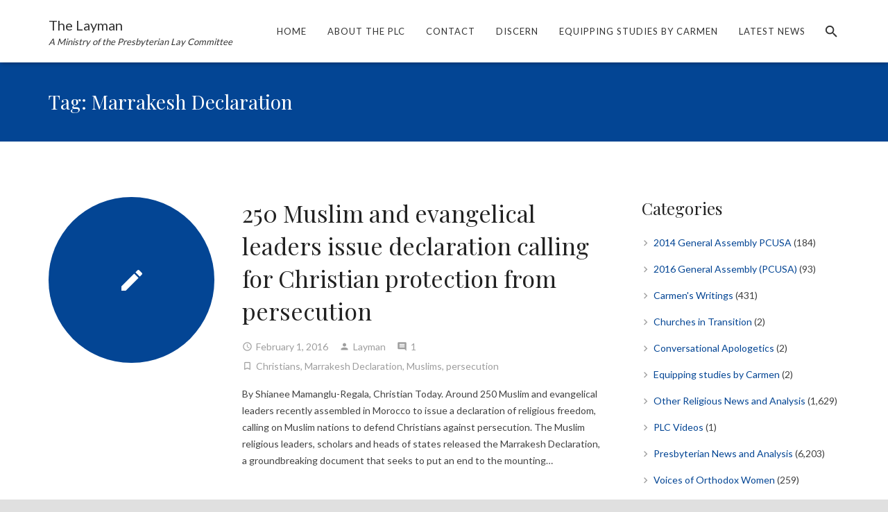

--- FILE ---
content_type: application/javascript; charset=UTF-8
request_url: https://layman.org/cdn-cgi/challenge-platform/h/b/scripts/jsd/d251aa49a8a3/main.js?
body_size: 9715
content:
window._cf_chl_opt={AKGCx8:'b'};~function(s6,uc,uV,ua,up,uk,uo,uD,uS,s1){s6=K,function(g,Y,sp,s5,s,R){for(sp={g:662,Y:497,s:608,R:621,Z:610,N:591,J:561,l:660,Q:597,n:558,v:529,e:712},s5=K,s=g();!![];)try{if(R=-parseInt(s5(sp.g))/1*(-parseInt(s5(sp.Y))/2)+parseInt(s5(sp.s))/3*(parseInt(s5(sp.R))/4)+parseInt(s5(sp.Z))/5*(parseInt(s5(sp.N))/6)+parseInt(s5(sp.J))/7*(parseInt(s5(sp.l))/8)+-parseInt(s5(sp.Q))/9+parseInt(s5(sp.n))/10+parseInt(s5(sp.v))/11*(-parseInt(s5(sp.e))/12),Y===R)break;else s.push(s.shift())}catch(Z){s.push(s.shift())}}(A,115858),uc=this||self,uV=uc[s6(483)],ua={},ua[s6(613)]='o',ua[s6(683)]='s',ua[s6(740)]='u',ua[s6(556)]='z',ua[s6(655)]='n',ua[s6(639)]='I',ua[s6(717)]='b',up=ua,uc[s6(652)]=function(g,Y,s,R,R6,R5,R4,sA,Z,J,Q,H,F,i,h){if(R6={g:537,Y:573,s:663,R:535,Z:571,N:724,J:511,l:494,Q:511,n:494,v:736,e:755,m:715,d:600,H:741,F:490,i:573,h:575,G:568,L:523},R5={g:488,Y:687,s:600,R:695,Z:520,N:719,J:496},R4={g:739,Y:676,s:730,R:510},sA=s6,Z={'CkRYS':function(G,L){return G<L},'txfmB':function(G,L){return G===L},'UPJlb':function(G,L){return G+L},'LiMfr':function(G,L){return G+L},'DwAdU':function(G,L){return G===L},'sgrtG':function(G,L){return G<L},'XACre':function(G,L){return L===G},'XAMuA':sA(R6.g),'qXmEt':function(G,L){return G+L},'sybKw':function(G,L,P){return G(L,P)}},null===Y||Z[sA(R6.Y)](void 0,Y))return R;for(J=ub(Y),g[sA(R6.s)][sA(R6.R)]&&(J=J[sA(R6.Z)](g[sA(R6.s)][sA(R6.R)](Y))),J=g[sA(R6.N)][sA(R6.J)]&&g[sA(R6.l)]?g[sA(R6.N)][sA(R6.Q)](new g[(sA(R6.n))](J)):function(G,sg,L){for(sg=sA,G[sg(R5.g)](),L=0;Z[sg(R5.Y)](L,G[sg(R5.s)]);Z[sg(R5.R)](G[L],G[Z[sg(R5.Z)](L,1)])?G[sg(R5.N)](Z[sg(R5.J)](L,1),1):L+=1);return G}(J),Q='nAsAaAb'.split('A'),Q=Q[sA(R6.v)][sA(R6.e)](Q),H=0;Z[sA(R6.m)](H,J[sA(R6.d)]);F=J[H],i=uB(g,Y,F),Q(i)?(h=Z[sA(R6.H)]('s',i)&&!g[sA(R6.F)](Y[F]),Z[sA(R6.i)](Z[sA(R6.h)],Z[sA(R6.G)](s,F))?N(s+F,i):h||Z[sA(R6.L)](N,s+F,Y[F])):N(s+F,i),H++);return R;function N(G,L,sK){sK=sA,Object[sK(R4.g)][sK(R4.Y)][sK(R4.s)](R,L)||(R[L]=[]),R[L][sK(R4.R)](G)}},uk=s6(481)[s6(525)](';'),uo=uk[s6(736)][s6(755)](uk),uc[s6(514)]=function(Y,s,RK,RA,sY,R,Z,N,J,l,Q){for(RK={g:607,Y:599,s:618,R:682,Z:600,N:599,J:600,l:728,Q:510,n:746},RA={g:607},sY=s6,R={},R[sY(RK.g)]=function(n,v){return n+v},R[sY(RK.Y)]=function(n,v){return n<v},R[sY(RK.s)]=function(n,v){return v===n},Z=R,N=Object[sY(RK.R)](s),J=0;J<N[sY(RK.Z)];J++)if(l=N[J],'f'===l&&(l='N'),Y[l]){for(Q=0;Z[sY(RK.N)](Q,s[N[J]][sY(RK.J)]);Z[sY(RK.s)](-1,Y[l][sY(RK.l)](s[N[J]][Q]))&&(uo(s[N[J]][Q])||Y[l][sY(RK.Q)]('o.'+s[N[J]][Q])),Q++);}else Y[l]=s[N[J]][sY(RK.n)](function(n,su){return su=sY,Z[su(RA.g)]('o.',n)})},uD=function(RE,RM,Rw,RD,sR,Y,s,R,Z){return RE={g:659,Y:528,s:526,R:710,Z:580,N:611,J:533,l:649,Q:486},RM={g:536,Y:729,s:525,R:661,Z:589,N:536,J:656,l:622,Q:505,n:510,v:560,e:625,m:533,d:614,H:536,F:504,i:536,h:508,G:748,L:578,P:745,W:543,T:699,U:721,f:500,j:703,c:503,V:510,a:666},Rw={g:586,Y:737,s:749,R:725,Z:600,N:634,J:606,l:696,Q:606,n:566,v:734,e:678},RD={g:600,Y:654,s:609,R:503,Z:739,N:676,J:730,l:593,Q:525,n:730,v:524,e:562,m:574,d:603,H:549,F:510,i:562,h:617,G:664,L:603,P:510,W:617,T:510,U:505,f:562,j:656,c:644,V:510,a:667,C:536,B:596,b:744,k:656,o:676,O:562,D:482,S:603,M:549,E:510,z:505,I:562,X:617,x:589,y:653,A0:505,A1:743,A2:546,A3:702,A4:657,A5:562,A6:510,A7:667,A8:574,A9:653,AA:510,AK:562,Ag:744,AY:589,Au:536,As:530,AR:510,AZ:725,AN:596,AJ:510,Al:748,AQ:666,An:510,Av:703},sR=s6,Y={'Ccpjt':function(N,J){return N<J},'yJrxs':function(N,J){return N-J},'WEuIl':function(N,J){return N|J},'DaRtc':function(N,J){return N&J},'vsJSb':sR(RE.g),'QKECQ':sR(RE.Y),'QKbsM':function(N,J){return N>J},'MUEhb':function(N,J){return N==J},'ISwZl':function(N,J){return N-J},'FVlJC':function(N,J){return N|J},'RQzvG':function(N,J){return N<<J},'tsGtW':function(N,J){return N(J)},'UnzvX':function(N,J){return J&N},'ZqAXn':function(N,J){return N-J},'jyrCh':function(N,J){return N(J)},'iudAH':function(N,J){return N<J},'gXgEc':function(N,J){return N<J},'imqjH':sR(RE.s),'VlJol':function(N,J){return N==J},'qbnbq':function(N,J){return N-J},'zUihA':function(N,J){return N-J},'bAMjs':function(N,J){return J==N},'CLRfw':function(N,J){return N(J)},'RrVFe':function(N,J){return J==N},'vCdeg':function(N,J){return N>=J},'mUImS':function(N,J){return N<J},'BVNMk':function(N,J){return N+J},'kjiMl':function(N,J){return N!==J},'cucjT':sR(RE.R),'xVHim':sR(RE.Z),'VOUju':sR(RE.N),'fiwQw':function(N,J){return N*J},'ZiYbS':function(N,J){return N(J)},'gEdBv':function(N,J){return J!==N},'ICEtc':sR(RE.J),'WhWxV':function(N,J){return J==N},'myzku':function(N,J){return N!=J},'TBjdX':function(N,J){return N!=J},'nOvAa':function(N,J){return N==J},'sZjBe':function(N,J){return N(J)},'hVoER':function(N,J){return J*N},'PVcBm':function(N,J){return N<J},'ptwER':function(N,J){return N-J}},s=String[sR(RE.l)],R={'h':function(N,Ro){return Ro={g:501,Y:503},N==null?'':R.g(N,6,function(J,sZ){return sZ=K,sZ(Ro.g)[sZ(Ro.Y)](J)})},'g':function(N,J,Q,sN,H,F,i,G,L,P,W,T,U,j,V,E,C,B,o,O,D){if(sN=sR,N==null)return'';for(F={},i={},G='',L=2,P=3,W=2,T=[],U=0,j=0,V=0;V<N[sN(RD.g)];V+=1)if(sN(RD.Y)!==Y[sN(RD.s)]){if(C=N[sN(RD.R)](V),Object[sN(RD.Z)][sN(RD.N)][sN(RD.J)](F,C)||(F[C]=P++,i[C]=!0),B=G+C,Object[sN(RD.Z)][sN(RD.N)][sN(RD.J)](F,B))G=B;else for(o=Y[sN(RD.l)][sN(RD.Q)]('|'),O=0;!![];){switch(o[O++]){case'0':if(Object[sN(RD.Z)][sN(RD.N)][sN(RD.n)](i,G)){if(Y[sN(RD.v)](256,G[sN(RD.e)](0))){for(H=0;Y[sN(RD.m)](H,W);U<<=1,Y[sN(RD.d)](j,Y[sN(RD.H)](J,1))?(j=0,T[sN(RD.F)](Q(U)),U=0):j++,H++);for(D=G[sN(RD.i)](0),H=0;8>H;U=Y[sN(RD.h)](Y[sN(RD.G)](U,1),D&1.28),Y[sN(RD.L)](j,J-1)?(j=0,T[sN(RD.P)](Q(U)),U=0):j++,D>>=1,H++);}else{for(D=1,H=0;H<W;U=Y[sN(RD.W)](U<<1.61,D),j==Y[sN(RD.H)](J,1)?(j=0,T[sN(RD.T)](Y[sN(RD.U)](Q,U)),U=0):j++,D=0,H++);for(D=G[sN(RD.f)](0),H=0;Y[sN(RD.v)](16,H);U=U<<1.87|Y[sN(RD.j)](D,1),j==Y[sN(RD.c)](J,1)?(j=0,T[sN(RD.V)](Y[sN(RD.a)](Q,U)),U=0):j++,D>>=1,H++);}L--,L==0&&(L=Math[sN(RD.C)](2,W),W++),delete i[G]}else for(D=F[G],H=0;Y[sN(RD.B)](H,W);U=Y[sN(RD.b)](U<<1.93,Y[sN(RD.k)](D,1)),Y[sN(RD.L)](j,J-1)?(j=0,T[sN(RD.F)](Q(U)),U=0):j++,D>>=1,H++);continue;case'1':0==L&&(L=Math[sN(RD.C)](2,W),W++);continue;case'2':L--;continue;case'3':F[B]=P++;continue;case'4':G=String(C);continue}break}}else return;if(''!==G){if(Object[sN(RD.Z)][sN(RD.o)][sN(RD.J)](i,G)){if(256>G[sN(RD.O)](0)){for(H=0;Y[sN(RD.D)](H,W);U<<=1,Y[sN(RD.S)](j,Y[sN(RD.M)](J,1))?(j=0,T[sN(RD.E)](Y[sN(RD.z)](Q,U)),U=0):j++,H++);for(D=G[sN(RD.I)](0),H=0;8>H;U=Y[sN(RD.X)](U<<1,Y[sN(RD.x)](D,1)),j==Y[sN(RD.y)](J,1)?(j=0,T[sN(RD.P)](Y[sN(RD.A0)](Q,U)),U=0):j++,D>>=1,H++);}else if(Y[sN(RD.A1)]!==sN(RD.A2)){for(D=1,H=0;H<W;U=Y[sN(RD.G)](U,1)|D,Y[sN(RD.A3)](j,Y[sN(RD.A4)](J,1))?(j=0,T[sN(RD.F)](Q(U)),U=0):j++,D=0,H++);for(D=G[sN(RD.A5)](0),H=0;16>H;U=U<<1|1&D,j==J-1?(j=0,T[sN(RD.A6)](Y[sN(RD.A7)](Q,U)),U=0):j++,D>>=1,H++);}else{for(V=0;Y[sN(RD.A8)](U,C);j<<=1,V==Y[sN(RD.A9)](o,1)?(O=0,D[sN(RD.AA)](S(M)),E=0):z++,B++);for(E=I[sN(RD.AK)](0),X=0;8>x;A0=Y[sN(RD.Ag)](A1<<1.57,Y[sN(RD.AY)](E,1)),A2==A3-1?(A4=0,A5[sN(RD.F)](A6(A7)),A8=0):A9++,E>>=1,y++);}L--,0==L&&(L=Math[sN(RD.Au)](2,W),W++),delete i[G]}else for(D=F[G],H=0;H<W;U=U<<1|D&1.07,Y[sN(RD.A3)](j,Y[sN(RD.As)](J,1))?(j=0,T[sN(RD.AR)](Q(U)),U=0):j++,D>>=1,H++);L--,Y[sN(RD.AZ)](0,L)&&W++}for(D=2,H=0;Y[sN(RD.AN)](H,W);U=1.16&D|U<<1.82,J-1==j?(j=0,T[sN(RD.AJ)](Y[sN(RD.Al)](Q,U)),U=0):j++,D>>=1,H++);for(;;)if(U<<=1,Y[sN(RD.AQ)](j,J-1)){T[sN(RD.An)](Y[sN(RD.Al)](Q,U));break}else j++;return T[sN(RD.Av)]('')},'j':function(N,RS,sJ){if(RS={g:562},sJ=sR,Y[sJ(Rw.g)](Y[sJ(Rw.Y)],Y[sJ(Rw.s)]))return Y[sJ(Rw.R)](null,N)?'':''==N?null:R.i(N[sJ(Rw.Z)],32768,function(J,sl){return sl=sJ,N[sl(RS.g)](J)});else Y[sJ(Rw.N)](N[sJ(Rw.J)],200)&&Y[sJ(Rw.l)](J[sJ(Rw.Q)],300)?s(sJ(Rw.n)):e(Y[sJ(Rw.v)](sJ(Rw.e),m[sJ(Rw.Q)]))},'i':function(N,J,Q,sQ,H,F,i,G,L,P,W,T,U,j,V,C,D,B,o,O){for(sQ=sR,H=[],F=4,i=4,G=3,L=[],T=Q(0),U=J,j=1,P=0;3>P;H[P]=P,P+=1);for(V=0,C=Math[sQ(RM.g)](2,2),W=1;C!=W;)for(B=Y[sQ(RM.Y)][sQ(RM.s)]('|'),o=0;!![];){switch(B[o++]){case'0':U>>=1;continue;case'1':W<<=1;continue;case'2':U==0&&(U=J,T=Q(j++));continue;case'3':V|=Y[sQ(RM.R)](0<O?1:0,W);continue;case'4':O=Y[sQ(RM.Z)](T,U);continue}break}switch(V){case 0:for(V=0,C=Math[sQ(RM.N)](2,8),W=1;C!=W;O=Y[sQ(RM.J)](T,U),U>>=1,0==U&&(U=J,T=Y[sQ(RM.l)](Q,j++)),V|=(0<O?1:0)*W,W<<=1);D=Y[sQ(RM.Q)](s,V);break;case 1:for(V=0,C=Math[sQ(RM.g)](2,16),W=1;W!=C;O=T&U,U>>=1,U==0&&(U=J,T=Q(j++)),V|=Y[sQ(RM.R)](0<O?1:0,W),W<<=1);D=s(V);break;case 2:return''}for(P=H[3]=D,L[sQ(RM.n)](D);;)if(Y[sQ(RM.v)](Y[sQ(RM.e)],sQ(RM.m)))s(sQ(RM.d),R.e);else{if(j>N)return'';for(V=0,C=Math[sQ(RM.H)](2,G),W=1;C!=W;O=U&T,U>>=1,Y[sQ(RM.F)](0,U)&&(U=J,T=Q(j++)),V|=W*(0<O?1:0),W<<=1);switch(D=V){case 0:for(V=0,C=Math[sQ(RM.i)](2,8),W=1;Y[sQ(RM.h)](W,C);O=U&T,U>>=1,0==U&&(U=J,T=Q(j++)),V|=W*(0<O?1:0),W<<=1);H[i++]=Y[sQ(RM.G)](s,V),D=i-1,F--;break;case 1:for(V=0,C=Math[sQ(RM.i)](2,16),W=1;Y[sQ(RM.L)](W,C);O=T&U,U>>=1,Y[sQ(RM.P)](0,U)&&(U=J,T=Y[sQ(RM.W)](Q,j++)),V|=Y[sQ(RM.T)](Y[sQ(RM.U)](0,O)?1:0,W),W<<=1);H[i++]=s(V),D=Y[sQ(RM.f)](i,1),F--;break;case 2:return L[sQ(RM.j)]('')}if(0==F&&(F=Math[sQ(RM.i)](2,G),G++),H[D])D=H[D];else if(D===i)D=P+P[sQ(RM.c)](0);else return null;L[sQ(RM.V)](D),H[i++]=P+D[sQ(RM.c)](0),F--,P=D,Y[sQ(RM.a)](0,F)&&(F=Math[sQ(RM.i)](2,G),G++)}}},Z={},Z[sR(RE.Q)]=R.h,Z}(),uS=null,s1=s0(),s3();function uB(Y,s,R,sM,s8,Z,N,J,e,m,H,F,i,h,l){N=(sM={g:636,Y:706,s:753,R:480,Z:551,N:688,J:595,l:651,Q:733,n:694,v:692,e:753,m:613,d:480,H:688,F:519,i:636,h:706,G:752,L:722,P:650,W:674,T:577,U:698,f:532,j:502,c:604,V:548,a:489,C:722,B:627,b:722,k:627,o:645,O:670,D:565,S:632,M:542,E:487,z:628,I:620,X:720,x:486,y:738,A0:738,A1:724,A2:718,A3:694,A4:753,A5:733},s8=s6,Z={},Z[s8(sM.g)]=function(Q,n){return Q+n},Z[s8(sM.Y)]=function(Q,n){return Q+n},Z[s8(sM.s)]=function(Q,n){return Q==n},Z[s8(sM.R)]=s8(sM.Z),Z[s8(sM.N)]=s8(sM.J),Z[s8(sM.l)]=s8(sM.Q),Z[s8(sM.n)]=function(Q,n){return Q===n},Z[s8(sM.v)]=function(Q,n){return n===Q},Z);try{J=s[R]}catch(Q){return'i'}if(null==J)return J===void 0?'u':'x';if(N[s8(sM.e)](s8(sM.m),typeof J)){if(N[s8(sM.d)]===N[s8(sM.H)])e=J[s8(sM.F)],m=N[s8(sM.g)](N[s8(sM.i)](N[s8(sM.h)](N[s8(sM.h)](s8(sM.G),e[s8(sM.L)][s8(sM.P)]),s8(sM.W)),e.r),s8(sM.T)),H=new m[(s8(sM.U))](),H[s8(sM.f)](s8(sM.j),m),H[s8(sM.c)]=2500,H[s8(sM.V)]=function(){},F={},F[s8(sM.a)]=l[s8(sM.C)][s8(sM.a)],F[s8(sM.B)]=H[s8(sM.b)][s8(sM.k)],F[s8(sM.o)]=F[s8(sM.C)][s8(sM.o)],F[s8(sM.O)]=i[s8(sM.L)][s8(sM.D)],F[s8(sM.S)]=h,i=F,h={},h[s8(sM.M)]=L,h[s8(sM.E)]=i,h[s8(sM.z)]=s8(sM.I),H[s8(sM.X)](G[s8(sM.x)](h));else try{if(N[s8(sM.l)]==typeof J[s8(sM.y)])return J[s8(sM.A0)](function(){}),'p'}catch(e){}}return Y[s8(sM.A1)][s8(sM.A2)](J)?'a':N[s8(sM.A3)](J,Y[s8(sM.A1)])?'D':J===!0?'T':N[s8(sM.v)](!1,J)?'F':(l=typeof J,N[s8(sM.A4)](s8(sM.A5),l)?uC(Y,J)?'N':'f':up[l]||'?')}function s4(R,Z,ZE,sa,N,J,l,Q){if(ZE={g:700,Y:588,s:685,R:566,Z:731,N:584,J:619,l:544,Q:646,n:501,v:503,e:628,m:605,d:637,H:672,F:750,i:576,h:602,G:684,L:628,P:605,W:672,T:584,U:499,f:576},sa=s6,N={},N[sa(ZE.g)]=sa(ZE.Y),N[sa(ZE.s)]=sa(ZE.R),N[sa(ZE.Z)]=function(n,v){return v===n},N[sa(ZE.N)]=sa(ZE.J),J=N,!R[sa(ZE.l)])return sa(ZE.Q)!==J[sa(ZE.g)]?void 0:sa(ZE.n)[sa(ZE.v)](l);if(Z===sa(ZE.R))l={},l[sa(ZE.e)]=sa(ZE.m),l[sa(ZE.d)]=R.r,l[sa(ZE.H)]=J[sa(ZE.s)],uc[sa(ZE.F)][sa(ZE.i)](l,'*');else if(J[sa(ZE.Z)](sa(ZE.h),sa(ZE.G)))return l()!==null;else Q={},Q[sa(ZE.L)]=sa(ZE.P),Q[sa(ZE.d)]=R.r,Q[sa(ZE.W)]=J[sa(ZE.T)],Q[sa(ZE.U)]=Z,uc[sa(ZE.F)][sa(ZE.f)](Q,'*')}function uI(g,Zu,sd){return Zu={g:701},sd=s6,Math[sd(Zu.g)]()<g}function s2(Z,N,Za,sT,J,l,G,L,P,Q,n,v,m,d,H,F,i){if(Za={g:579,Y:491,s:531,R:585,Z:484,N:527,J:502,l:517,Q:620,n:491,v:531,e:624,m:552,d:579,H:557,F:631,i:519,h:484,G:484,L:752,P:722,W:650,T:674,U:577,f:698,j:532,c:527,V:604,a:548,C:489,B:627,b:722,k:627,o:645,O:645,D:670,S:565,M:632,E:542,z:487,I:628,X:720,x:486},sT=s6,J={},J[sT(Za.g)]=function(h,G){return h-G},J[sT(Za.Y)]=function(h,G){return h!==G},J[sT(Za.s)]=sT(Za.R),J[sT(Za.Z)]=function(h,G){return h+G},J[sT(Za.N)]=sT(Za.J),J[sT(Za.l)]=sT(Za.Q),l=J,!uI(0))return l[sT(Za.n)](l[sT(Za.v)],l[sT(Za.v)])?(G=3600,L=i(),P=Z[sT(Za.e)](N[sT(Za.m)]()/1e3),l[sT(Za.d)](P,L)>G?![]:!![]):![];n=(Q={},Q[sT(Za.H)]=Z,Q[sT(Za.F)]=N,Q);try{v=uc[sT(Za.i)],m=l[sT(Za.h)](l[sT(Za.G)](sT(Za.L),uc[sT(Za.P)][sT(Za.W)])+sT(Za.T),v.r)+sT(Za.U),d=new uc[(sT(Za.f))](),d[sT(Za.j)](l[sT(Za.c)],m),d[sT(Za.V)]=2500,d[sT(Za.a)]=function(){},H={},H[sT(Za.C)]=uc[sT(Za.P)][sT(Za.C)],H[sT(Za.B)]=uc[sT(Za.b)][sT(Za.k)],H[sT(Za.o)]=uc[sT(Za.b)][sT(Za.O)],H[sT(Za.D)]=uc[sT(Za.b)][sT(Za.S)],H[sT(Za.M)]=s1,F=H,i={},i[sT(Za.E)]=n,i[sT(Za.z)]=F,i[sT(Za.I)]=l[sT(Za.l)],d[sT(Za.X)](uD[sT(Za.x)](i))}catch(G){}}function uX(Zs,sH,g){return Zs={g:519,Y:624},sH=s6,g=uc[sH(Zs.g)],Math[sH(Zs.Y)](+atob(g.t))}function uw(g,Z0,Ry,sn,Y,s){Z0={g:733,Y:587,s:616,R:495,Z:614},Ry={g:629,Y:648,s:521,R:521,Z:601},sn=s6,Y={'lzPfG':sn(Z0.g),'DvWBU':function(R,Z){return Z===R},'NmLjp':sn(Z0.Y),'zRiOd':function(R){return R()},'TUfLE':function(R,Z,N){return R(Z,N)}},s=Y[sn(Z0.s)](uO),uy(s.r,function(R,sv,Z){sv=sn,Z={'LbNMz':function(N,J){return N(J)}},typeof g===Y[sv(Ry.g)]&&(Y[sv(Ry.Y)](Y[sv(Ry.s)],Y[sv(Ry.R)])?g(R):Z[sv(Ry.Z)](s,R)),uz()}),s.e&&Y[sn(Z0.R)](s2,sn(Z0.Z),s.e)}function uz(ZY,sm,g,Y){if(ZY={g:559,Y:704},sm=s6,g={'LalwA':function(s){return s()},'aZuSZ':function(s,R,Z){return s(R,Z)}},Y=g[sm(ZY.g)](uM),Y===null)return;uS=(uS&&clearTimeout(uS),g[sm(ZY.Y)](setTimeout,function(){uw()},Y*1e3))}function uy(g,Y,ZT,Zr,ZW,Zh,Zi,ZF,si,s,R,Z,N){ZT={g:604,Y:678,s:522,R:502,Z:492,N:519,J:679,l:722,Q:698,n:532,v:515,e:630,m:512,d:752,H:722,F:650,i:689,h:544,G:690,L:713,P:671,W:548,T:541,U:545,f:606,j:668,c:570,V:714,a:669,C:669,B:705,b:705,k:544,o:720,O:486,D:686},Zr={g:541,Y:485},ZW={g:708,Y:642,s:562,R:641,Z:510,N:562,J:590,l:641,Q:709,n:510,v:538,e:510,m:658,d:510,H:583,F:536,i:606,h:564,G:566,L:630,P:678},Zh={g:726},Zi={g:635},ZF={g:754},si=s6,s={'dqQPX':si(ZT.g),'quJTP':function(J,l){return J(l)},'MHIHW':si(ZT.Y),'CcoXg':function(J,l){return J==l},'qEqvF':function(J,l){return J>l},'gYkKz':function(J,l){return J(l)},'YDLZB':si(ZT.s),'rPozx':function(J,l){return J+l},'ssSlZ':si(ZT.R),'XyJiC':function(J,l){return J+l},'PEGnI':si(ZT.Z),'qhWCI':function(J,l){return J!==l},'dcTdv':function(J){return J()}},R=uc[si(ZT.N)],console[si(ZT.J)](uc[si(ZT.l)]),Z=new uc[(si(ZT.Q))](),Z[si(ZT.n)](s[si(ZT.v)],s[si(ZT.e)](s[si(ZT.m)](si(ZT.d)+uc[si(ZT.H)][si(ZT.F)],s[si(ZT.i)]),R.r)),R[si(ZT.h)]&&(s[si(ZT.G)](si(ZT.L),si(ZT.P))?(Z[si(ZT.g)]=5e3,Z[si(ZT.W)]=function(sh){sh=si,Y(s[sh(ZF.g)])}):s[si(ZT.T)](s,s[si(ZT.U)]+R[si(ZT.f)])),Z[si(ZT.j)]=function(Zq,sP,l,n){if(Zq={g:564},sP=si,l={'tIbQu':function(Q,n,sG){return sG=K,s[sG(Zi.g)](Q,n)},'QJrqA':function(Q,n,sL){return sL=K,s[sL(Zh.g)](Q,n)},'xHrYA':function(Q,n){return Q-n},'MVquO':function(Q,n){return Q<n},'lRSlW':function(Q,n,sq){return sq=K,s[sq(Zq.g)](Q,n)},'vdTZN':function(Q,n){return Q(n)}},s[sP(ZW.g)]===sP(ZW.Y)){if(256>Al[sP(ZW.s)](0)){for(Kn=0;Kv<Ke;Km<<=1,l[sP(ZW.R)](Kd,KH-1)?(KF=0,Ki[sP(ZW.Z)](Kh(KG)),KL=0):Kq++,Kt++);for(n=KP[sP(ZW.N)](0),KW=0;l[sP(ZW.J)](8,Kr);KU=Kf<<1|n&1,l[sP(ZW.l)](Kj,l[sP(ZW.Q)](Kc,1))?(KV=0,Ka[sP(ZW.n)](Kp(KC)),KB=0):Kb++,n>>=1,KT++);}else{for(n=1,Kk=0;l[sP(ZW.v)](Ko,KO);KS=Kw<<1.36|n,KE-1==KM?(Kz=0,KI[sP(ZW.e)](l[sP(ZW.m)](KX,Kx)),Ky=0):g0++,n=0,KD++);for(n=g1[sP(ZW.s)](0),g2=0;16>g3;g5=n&1|g6<<1.3,g7==g8-1?(g9=0,gA[sP(ZW.d)](l[sP(ZW.H)](gK,gg)),gY=0):gu++,n>>=1,g4++);}Ku--,l[sP(ZW.l)](0,Ks)&&(KR=KZ[sP(ZW.F)](2,KN),KJ++),delete Kl[KQ]}else Z[sP(ZW.i)]>=200&&Z[sP(ZW.i)]<300?s[sP(ZW.h)](Y,sP(ZW.G)):Y(s[sP(ZW.L)](sP(ZW.P),Z[sP(ZW.i)]))},Z[si(ZT.c)]=function(sW){sW=si,s[sW(Zr.g)](Y,sW(Zr.Y))},N={'t':s[si(ZT.V)](uX),'lhr':uV[si(ZT.a)]&&uV[si(ZT.C)][si(ZT.B)]?uV[si(ZT.a)][si(ZT.b)]:'','api':R[si(ZT.k)]?!![]:![],'c':uE(),'payload':g},Z[si(ZT.o)](uD[si(ZT.O)](JSON[si(ZT.D)](N)))}function K(g,Y,u,s){return g=g-480,u=A(),s=u[g],s}function uO(RY,ss,s,R,Z,N,J,l,Q,n){s=(RY={g:633,Y:732,s:673,R:554,Z:723,N:525,J:747,l:550,Q:638,n:697,v:693,e:615,m:509,d:665,H:547,F:640,i:742,h:735,G:572},ss=s6,{'VOXdu':ss(RY.g),'pykAt':function(v,m,d,H,F){return v(m,d,H,F)},'CCzbb':ss(RY.Y),'pYNCt':ss(RY.s),'GlUmn':ss(RY.R)});try{for(R=s[ss(RY.Z)][ss(RY.N)]('|'),Z=0;!![];){switch(R[Z++]){case'0':N=uV[ss(RY.J)](ss(RY.l));continue;case'1':uV[ss(RY.Q)][ss(RY.n)](N);continue;case'2':uV[ss(RY.Q)][ss(RY.v)](N);continue;case'3':J=N[ss(RY.e)];continue;case'4':return l={},l.r=Q,l.e=null,l;case'5':Q=s[ss(RY.m)](pRIb1,J,J,'',Q);continue;case'6':Q=pRIb1(J,N[s[ss(RY.d)]],'d.',Q);continue;case'7':N[ss(RY.H)]='-1';continue;case'8':N[ss(RY.F)]=s[ss(RY.i)];continue;case'9':Q=pRIb1(J,J[s[ss(RY.h)]]||J[ss(RY.G)],'n.',Q);continue;case'10':Q={};continue}break}}catch(v){return n={},n.r={},n.e=v,n}}function A(Zz){return Zz='UnzvX,qbnbq,lRSlW,lMdDD,8HQKQrh,fiwQw,118744qfoAed,Object,RQzvG,CCzbb,RrVFe,jyrCh,onload,location,pkLOA2,inCiw,event,display: none,/b/ov1/0.07720781059463855:1768698845:8km89dhINrOJeBTN-kU0UTcDAylXcr7GA6vuzhq7hD0/,[native code],hasOwnProperty,FcJeF,http-code:,log,DOMContentLoaded,getPrototypeOf,keys,string,hlMre,IbYeY,stringify,CkRYS,SmWTa,PEGnI,qhWCI,KWxNQ,VYeMK,appendChild,liQoy,txfmB,mUImS,removeChild,XMLHttpRequest,hVoER,PbOJc,random,VlJol,join,aZuSZ,href,geMGm,BCFON,YDLZB,xHrYA,wZCha,ePvjs,12WKvfwq,QmJzS,dcTdv,sgrtG,orINf,boolean,isArray,splice,send,PVcBm,_cf_chl_opt,VOXdu,Array,bAMjs,qEqvF,onreadystatechange,indexOf,VOUju,call,jQwpb,contentDocument,function,BVNMk,GlUmn,includes,cucjT,catch,prototype,undefined,XACre,pYNCt,imqjH,WEuIl,nOvAa,map,createElement,CLRfw,xVHim,parent,loading,/cdn-cgi/challenge-platform/h/,QeoRj,dqQPX,bind,zcrUc,_cf_chl_opt;JJgc4;PJAn2;kJOnV9;IWJi4;OHeaY1;DqMg0;FKmRv9;LpvFx1;cAdz2;PqBHf2;nFZCC5;ddwW5;pRIb1;rxvNi8;RrrrA2;erHi9,gXgEc,document,OIthb,xhr-error,qvrskYD,chctx,sort,CnwA5,isNaN,EJOoE,/jsd/oneshot/d251aa49a8a3/0.07720781059463855:1768698845:8km89dhINrOJeBTN-kU0UTcDAylXcr7GA6vuzhq7hD0/,ebqeV,Set,TUfLE,LiMfr,2xoRnHV,toString,detail,ptwER,FTiet5$gPHu0aLxDNU6y8Glr-dEqCp2MWBRQ3YvkSm4zo1fIVAbOw+7chsnJjKZ9X,POST,charAt,WhWxV,tsGtW,RXeIb,IIHUu,myzku,pykAt,push,from,XyJiC,addEventListener,rxvNi8,ssSlZ,rTOgg,zicWW,krbMI,__CF$cv$params,UPJlb,NmLjp,pkgQw,sybKw,QKbsM,split,IWWov,GnBcJ,0|2|1|3|4,5222657dGTPwW,zUihA,DTdCE,open,HtsUQ,eAevV,getOwnPropertyNames,pow,d.cookie,MVquO,vRHzb,fFNaM,quJTP,errorInfoObject,sZjBe,api,MHIHW,THsUz,tabIndex,ontimeout,ISwZl,iframe,KobXg,now,gGFwH,clientInformation,euRIV,symbol,AdeF3,1003400uagYSI,LalwA,gEdBv,811706SHqKfk,charCodeAt,Function,gYkKz,aUjz8,success,FLDPD,qXmEt,ImCte,onerror,concat,navigator,DwAdU,Ccpjt,XAMuA,postMessage,/invisible/jsd,TBjdX,TealX,RzVeP,readyState,BFPuR,vdTZN,KExOu,sbaTU,kjiMl,DQTlD,rExbp,DaRtc,QJrqA,2466ffdCjo,dyZRH,QKECQ,GQTul,nkMsN,iudAH,1263852rdQNNk,mTgak,jTwKd,length,LbNMz,HcTal,MUEhb,timeout,cloudflare-invisible,status,MkFBk,12logrnj,vsJSb,2165ZDMwXL,4|0|2|3|1,1|3|4|0|2,object,error on cf_chl_props,contentWindow,zRiOd,FVlJC,izneB,error,jsd,218068vRMCZe,ZiYbS,randomUUID,floor,ICEtc,zRrVA,SSTpq3,source,lzPfG,rPozx,TYlZ6,JBxy9,0|8|7|2|3|10|5|9|6|1|4,vCdeg,CcoXg,YRszM,sid,body,bigint,style,tIbQu,bnFRM,VTXTN,ZqAXn,LRmiB4,IcgRS,abjzo,DvWBU,fromCharCode,AKGCx8,LLDNa,pRIb1,yJrxs,MMiWZ,number'.split(','),A=function(){return Zz},A()}function uE(Z9,st,g){return Z9={g:643},st=s6,g={'VTXTN':function(Y){return Y()}},g[st(Z9.g)](uM)!==null}function uM(Z7,se,g,Y,s){if(Z7={g:592,Y:655,s:519,R:507,Z:540,N:506,J:510,l:562,Q:518,n:567,v:647,e:598,m:594},se=s6,g={'fFNaM':function(R,Z){return R<Z},'RXeIb':function(R,Z){return R-Z},'krbMI':function(R,Z){return R>Z},'FLDPD':function(R,Z){return R|Z},'abjzo':function(R,Z){return Z==R},'mTgak':function(R,Z){return R(Z)},'IIHUu':se(Z7.g),'GQTul':se(Z7.Y)},Y=uc[se(Z7.s)],!Y){if(se(Z7.g)!==g[se(Z7.R)]){for(O=1,D=0;g[se(Z7.Z)](S,M);z=I<<1|X,x==g[se(Z7.N)](y,1)?(A0=0,A1[se(Z7.J)](A2(A3)),A4=0):A5++,A6=0,E++);for(A7=A8[se(Z7.l)](0),A9=0;g[se(Z7.Q)](16,AA);Ag=g[se(Z7.n)](AY<<1.78,1.18&Au),g[se(Z7.v)](As,AR-1)?(AZ=0,AN[se(Z7.J)](g[se(Z7.e)](AJ,Al)),AQ=0):An++,Av>>=1,AK++);}else return null}return s=Y.i,typeof s!==g[se(Z7.m)]||s<30?null:s}function uC(Y,s,sB,s7,R,Z){return sB={g:539,Y:563,s:539,R:739,Z:498,N:730,J:728,l:675},s7=s6,R={},R[s7(sB.g)]=function(N,J){return N<J},Z=R,s instanceof Y[s7(sB.Y)]&&Z[s7(sB.s)](0,Y[s7(sB.Y)][s7(sB.R)][s7(sB.Z)][s7(sB.N)](s)[s7(sB.J)](s7(sB.l)))}function s0(ZU,sr){return ZU={g:623,Y:623},sr=s6,crypto&&crypto[sr(ZU.g)]?crypto[sr(ZU.Y)]():''}function ux(Zl,sF,g,Y,s,R,Z,N){for(Zl={g:612,Y:525,s:493,R:626,Z:553,N:624,J:707,l:552},sF=s6,g={'ebqeV':function(J,l){return J>l},'zRrVA':function(J,l){return J-l},'gGFwH':function(J){return J()},'BCFON':function(J,l){return J/l}},Y=sF(Zl.g)[sF(Zl.Y)]('|'),s=0;!![];){switch(Y[s++]){case'0':if(g[sF(Zl.s)](g[sF(Zl.R)](N,Z),R))return![];continue;case'1':R=3600;continue;case'2':return!![];case'3':Z=g[sF(Zl.Z)](uX);continue;case'4':N=Math[sF(Zl.N)](g[sF(Zl.J)](Date[sF(Zl.l)](),1e3));continue}break}}function ub(g,sE,s9,Y){for(sE={g:571,Y:682,s:681},s9=s6,Y=[];g!==null;Y=Y[s9(sE.g)](Object[s9(sE.Y)](g)),g=Object[s9(sE.s)](g));return Y}function s3(Zw,ZS,Zk,sU,g,Y,s,R,Z){if(Zw={g:569,Y:680,s:519,R:691,Z:581,N:751,J:711,l:513,Q:516,n:727,v:727},ZS={g:534,Y:569,s:581,R:751,Z:727,N:711},Zk={g:677,Y:716},sU=s6,g={'BFPuR':function(N,J,l){return N(J,l)},'ePvjs':function(N){return N()},'eAevV':sU(Zw.g),'KWxNQ':function(N){return N()},'rTOgg':sU(Zw.Y)},Y=uc[sU(Zw.s)],!Y)return;if(!g[sU(Zw.R)](ux))return;(s=![],R=function(Zb,sf){if(Zb={g:582},sf=sU,sf(Zk.g)===sf(Zk.Y))return;else if(!s){if(s=!![],!ux())return;uw(function(J,sj){sj=sf,g[sj(Zb.g)](s4,Y,J)})}},uV[sU(Zw.Z)]!==sU(Zw.N))?g[sU(Zw.J)](R):uc[sU(Zw.l)]?uV[sU(Zw.l)](g[sU(Zw.Q)],R):(Z=uV[sU(Zw.n)]||function(){},uV[sU(Zw.v)]=function(ZD,sc,J){if(ZD={g:555},sc=sU,g[sc(ZS.g)]===sc(ZS.Y))Z(),uV[sc(ZS.s)]!==sc(ZS.R)&&(uV[sc(ZS.Z)]=Z,R());else if(J={'euRIV':function(l,Q,n){return l(Q,n)}},!J){if(m=!![],!g[sc(ZS.N)](d))return;H(function(P,sV){sV=sc,J[sV(ZD.g)](h,G,P)})}})}}()